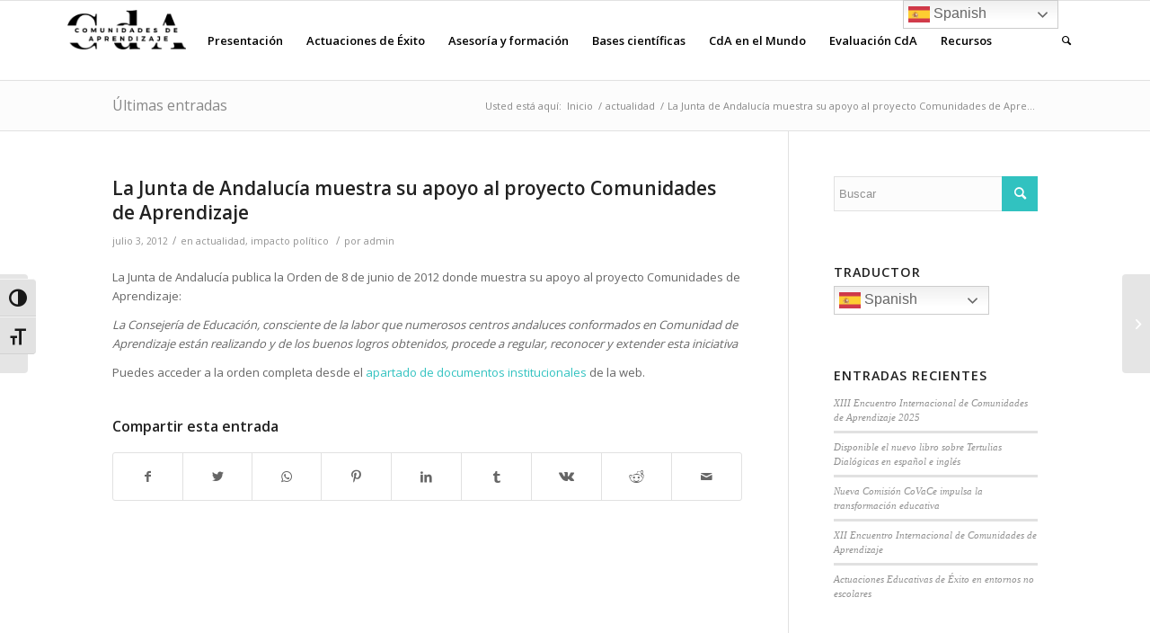

--- FILE ---
content_type: text/html; charset=UTF-8
request_url: https://comunidadesdeaprendizaje.net/la-junta-de-andalucia-muestra-su-apoyo-al-proyecto-comunidades-de-aprendizaje/
body_size: 15384
content:
<!DOCTYPE html>
<html lang="es" class="html_stretched responsive av-preloader-active av-preloader-enabled av-default-lightbox  html_header_top html_logo_left html_main_nav_header html_menu_right html_slim html_header_sticky html_header_shrinking html_mobile_menu_tablet html_header_searchicon html_content_align_center html_header_unstick_top_disabled html_header_stretch_disabled html_av-overlay-side html_av-overlay-side-classic html_av-submenu-noclone html_entry_id_1719 av-cookies-no-cookie-consent av-no-preview html_text_menu_active ">
<head>
<meta charset="UTF-8" />
<meta name="robots" content="index, follow" />


<!-- mobile setting -->
<meta name="viewport" content="width=device-width, initial-scale=1">

<!-- Scripts/CSS and wp_head hook -->
<title>La Junta de Andalucía muestra su apoyo al proyecto Comunidades de Aprendizaje &#8211; Comunidades de Aprendizaje</title>
<meta name='robots' content='max-image-preview:large' />
	<style>img:is([sizes="auto" i], [sizes^="auto," i]) { contain-intrinsic-size: 3000px 1500px }</style>
	<link rel='dns-prefetch' href='//www.googletagmanager.com' />
<link rel="alternate" type="application/rss+xml" title="Comunidades de Aprendizaje &raquo; Feed" href="https://comunidadesdeaprendizaje.net/feed/" />
<link rel="alternate" type="application/rss+xml" title="Comunidades de Aprendizaje &raquo; Feed de los comentarios" href="https://comunidadesdeaprendizaje.net/comments/feed/" />

<!-- google webfont font replacement -->

			<script type='text/javascript'>

				(function() {
					
					/*	check if webfonts are disabled by user setting via cookie - or user must opt in.	*/
					var html = document.getElementsByTagName('html')[0];
					var cookie_check = html.className.indexOf('av-cookies-needs-opt-in') >= 0 || html.className.indexOf('av-cookies-can-opt-out') >= 0;
					var allow_continue = true;
					var silent_accept_cookie = html.className.indexOf('av-cookies-user-silent-accept') >= 0;

					if( cookie_check && ! silent_accept_cookie )
					{
						if( ! document.cookie.match(/aviaCookieConsent/) || html.className.indexOf('av-cookies-session-refused') >= 0 )
						{
							allow_continue = false;
						}
						else
						{
							if( ! document.cookie.match(/aviaPrivacyRefuseCookiesHideBar/) )
							{
								allow_continue = false;
							}
							else if( ! document.cookie.match(/aviaPrivacyEssentialCookiesEnabled/) )
							{
								allow_continue = false;
							}
							else if( document.cookie.match(/aviaPrivacyGoogleWebfontsDisabled/) )
							{
								allow_continue = false;
							}
						}
					}
					
					if( allow_continue )
					{
						var f = document.createElement('link');
					
						f.type 	= 'text/css';
						f.rel 	= 'stylesheet';
						f.href 	= '//fonts.googleapis.com/css?family=Open+Sans:400,600';
						f.id 	= 'avia-google-webfont';

						document.getElementsByTagName('head')[0].appendChild(f);
					}
				})();
			
			</script>
			<link rel="preload" href="https://comunidadesdeaprendizaje.net/wp-content/plugins/fusion/includes/css/webfonts/MaterialIcons-Regular.woff2" as="font" type="font/woff2" crossorigin><link rel='stylesheet' id='wp-block-library-css' href='https://comunidadesdeaprendizaje.net/wp-includes/css/dist/block-library/style.min.css?ver=6.8.3' type='text/css' media='all' />
<style id='classic-theme-styles-inline-css' type='text/css'>
/*! This file is auto-generated */
.wp-block-button__link{color:#fff;background-color:#32373c;border-radius:9999px;box-shadow:none;text-decoration:none;padding:calc(.667em + 2px) calc(1.333em + 2px);font-size:1.125em}.wp-block-file__button{background:#32373c;color:#fff;text-decoration:none}
</style>
<style id='global-styles-inline-css' type='text/css'>
:root{--wp--preset--aspect-ratio--square: 1;--wp--preset--aspect-ratio--4-3: 4/3;--wp--preset--aspect-ratio--3-4: 3/4;--wp--preset--aspect-ratio--3-2: 3/2;--wp--preset--aspect-ratio--2-3: 2/3;--wp--preset--aspect-ratio--16-9: 16/9;--wp--preset--aspect-ratio--9-16: 9/16;--wp--preset--color--black: #000000;--wp--preset--color--cyan-bluish-gray: #abb8c3;--wp--preset--color--white: #ffffff;--wp--preset--color--pale-pink: #f78da7;--wp--preset--color--vivid-red: #cf2e2e;--wp--preset--color--luminous-vivid-orange: #ff6900;--wp--preset--color--luminous-vivid-amber: #fcb900;--wp--preset--color--light-green-cyan: #7bdcb5;--wp--preset--color--vivid-green-cyan: #00d084;--wp--preset--color--pale-cyan-blue: #8ed1fc;--wp--preset--color--vivid-cyan-blue: #0693e3;--wp--preset--color--vivid-purple: #9b51e0;--wp--preset--gradient--vivid-cyan-blue-to-vivid-purple: linear-gradient(135deg,rgba(6,147,227,1) 0%,rgb(155,81,224) 100%);--wp--preset--gradient--light-green-cyan-to-vivid-green-cyan: linear-gradient(135deg,rgb(122,220,180) 0%,rgb(0,208,130) 100%);--wp--preset--gradient--luminous-vivid-amber-to-luminous-vivid-orange: linear-gradient(135deg,rgba(252,185,0,1) 0%,rgba(255,105,0,1) 100%);--wp--preset--gradient--luminous-vivid-orange-to-vivid-red: linear-gradient(135deg,rgba(255,105,0,1) 0%,rgb(207,46,46) 100%);--wp--preset--gradient--very-light-gray-to-cyan-bluish-gray: linear-gradient(135deg,rgb(238,238,238) 0%,rgb(169,184,195) 100%);--wp--preset--gradient--cool-to-warm-spectrum: linear-gradient(135deg,rgb(74,234,220) 0%,rgb(151,120,209) 20%,rgb(207,42,186) 40%,rgb(238,44,130) 60%,rgb(251,105,98) 80%,rgb(254,248,76) 100%);--wp--preset--gradient--blush-light-purple: linear-gradient(135deg,rgb(255,206,236) 0%,rgb(152,150,240) 100%);--wp--preset--gradient--blush-bordeaux: linear-gradient(135deg,rgb(254,205,165) 0%,rgb(254,45,45) 50%,rgb(107,0,62) 100%);--wp--preset--gradient--luminous-dusk: linear-gradient(135deg,rgb(255,203,112) 0%,rgb(199,81,192) 50%,rgb(65,88,208) 100%);--wp--preset--gradient--pale-ocean: linear-gradient(135deg,rgb(255,245,203) 0%,rgb(182,227,212) 50%,rgb(51,167,181) 100%);--wp--preset--gradient--electric-grass: linear-gradient(135deg,rgb(202,248,128) 0%,rgb(113,206,126) 100%);--wp--preset--gradient--midnight: linear-gradient(135deg,rgb(2,3,129) 0%,rgb(40,116,252) 100%);--wp--preset--font-size--small: 13px;--wp--preset--font-size--medium: 20px;--wp--preset--font-size--large: 36px;--wp--preset--font-size--x-large: 42px;--wp--preset--spacing--20: 0.44rem;--wp--preset--spacing--30: 0.67rem;--wp--preset--spacing--40: 1rem;--wp--preset--spacing--50: 1.5rem;--wp--preset--spacing--60: 2.25rem;--wp--preset--spacing--70: 3.38rem;--wp--preset--spacing--80: 5.06rem;--wp--preset--shadow--natural: 6px 6px 9px rgba(0, 0, 0, 0.2);--wp--preset--shadow--deep: 12px 12px 50px rgba(0, 0, 0, 0.4);--wp--preset--shadow--sharp: 6px 6px 0px rgba(0, 0, 0, 0.2);--wp--preset--shadow--outlined: 6px 6px 0px -3px rgba(255, 255, 255, 1), 6px 6px rgba(0, 0, 0, 1);--wp--preset--shadow--crisp: 6px 6px 0px rgba(0, 0, 0, 1);}:where(.is-layout-flex){gap: 0.5em;}:where(.is-layout-grid){gap: 0.5em;}body .is-layout-flex{display: flex;}.is-layout-flex{flex-wrap: wrap;align-items: center;}.is-layout-flex > :is(*, div){margin: 0;}body .is-layout-grid{display: grid;}.is-layout-grid > :is(*, div){margin: 0;}:where(.wp-block-columns.is-layout-flex){gap: 2em;}:where(.wp-block-columns.is-layout-grid){gap: 2em;}:where(.wp-block-post-template.is-layout-flex){gap: 1.25em;}:where(.wp-block-post-template.is-layout-grid){gap: 1.25em;}.has-black-color{color: var(--wp--preset--color--black) !important;}.has-cyan-bluish-gray-color{color: var(--wp--preset--color--cyan-bluish-gray) !important;}.has-white-color{color: var(--wp--preset--color--white) !important;}.has-pale-pink-color{color: var(--wp--preset--color--pale-pink) !important;}.has-vivid-red-color{color: var(--wp--preset--color--vivid-red) !important;}.has-luminous-vivid-orange-color{color: var(--wp--preset--color--luminous-vivid-orange) !important;}.has-luminous-vivid-amber-color{color: var(--wp--preset--color--luminous-vivid-amber) !important;}.has-light-green-cyan-color{color: var(--wp--preset--color--light-green-cyan) !important;}.has-vivid-green-cyan-color{color: var(--wp--preset--color--vivid-green-cyan) !important;}.has-pale-cyan-blue-color{color: var(--wp--preset--color--pale-cyan-blue) !important;}.has-vivid-cyan-blue-color{color: var(--wp--preset--color--vivid-cyan-blue) !important;}.has-vivid-purple-color{color: var(--wp--preset--color--vivid-purple) !important;}.has-black-background-color{background-color: var(--wp--preset--color--black) !important;}.has-cyan-bluish-gray-background-color{background-color: var(--wp--preset--color--cyan-bluish-gray) !important;}.has-white-background-color{background-color: var(--wp--preset--color--white) !important;}.has-pale-pink-background-color{background-color: var(--wp--preset--color--pale-pink) !important;}.has-vivid-red-background-color{background-color: var(--wp--preset--color--vivid-red) !important;}.has-luminous-vivid-orange-background-color{background-color: var(--wp--preset--color--luminous-vivid-orange) !important;}.has-luminous-vivid-amber-background-color{background-color: var(--wp--preset--color--luminous-vivid-amber) !important;}.has-light-green-cyan-background-color{background-color: var(--wp--preset--color--light-green-cyan) !important;}.has-vivid-green-cyan-background-color{background-color: var(--wp--preset--color--vivid-green-cyan) !important;}.has-pale-cyan-blue-background-color{background-color: var(--wp--preset--color--pale-cyan-blue) !important;}.has-vivid-cyan-blue-background-color{background-color: var(--wp--preset--color--vivid-cyan-blue) !important;}.has-vivid-purple-background-color{background-color: var(--wp--preset--color--vivid-purple) !important;}.has-black-border-color{border-color: var(--wp--preset--color--black) !important;}.has-cyan-bluish-gray-border-color{border-color: var(--wp--preset--color--cyan-bluish-gray) !important;}.has-white-border-color{border-color: var(--wp--preset--color--white) !important;}.has-pale-pink-border-color{border-color: var(--wp--preset--color--pale-pink) !important;}.has-vivid-red-border-color{border-color: var(--wp--preset--color--vivid-red) !important;}.has-luminous-vivid-orange-border-color{border-color: var(--wp--preset--color--luminous-vivid-orange) !important;}.has-luminous-vivid-amber-border-color{border-color: var(--wp--preset--color--luminous-vivid-amber) !important;}.has-light-green-cyan-border-color{border-color: var(--wp--preset--color--light-green-cyan) !important;}.has-vivid-green-cyan-border-color{border-color: var(--wp--preset--color--vivid-green-cyan) !important;}.has-pale-cyan-blue-border-color{border-color: var(--wp--preset--color--pale-cyan-blue) !important;}.has-vivid-cyan-blue-border-color{border-color: var(--wp--preset--color--vivid-cyan-blue) !important;}.has-vivid-purple-border-color{border-color: var(--wp--preset--color--vivid-purple) !important;}.has-vivid-cyan-blue-to-vivid-purple-gradient-background{background: var(--wp--preset--gradient--vivid-cyan-blue-to-vivid-purple) !important;}.has-light-green-cyan-to-vivid-green-cyan-gradient-background{background: var(--wp--preset--gradient--light-green-cyan-to-vivid-green-cyan) !important;}.has-luminous-vivid-amber-to-luminous-vivid-orange-gradient-background{background: var(--wp--preset--gradient--luminous-vivid-amber-to-luminous-vivid-orange) !important;}.has-luminous-vivid-orange-to-vivid-red-gradient-background{background: var(--wp--preset--gradient--luminous-vivid-orange-to-vivid-red) !important;}.has-very-light-gray-to-cyan-bluish-gray-gradient-background{background: var(--wp--preset--gradient--very-light-gray-to-cyan-bluish-gray) !important;}.has-cool-to-warm-spectrum-gradient-background{background: var(--wp--preset--gradient--cool-to-warm-spectrum) !important;}.has-blush-light-purple-gradient-background{background: var(--wp--preset--gradient--blush-light-purple) !important;}.has-blush-bordeaux-gradient-background{background: var(--wp--preset--gradient--blush-bordeaux) !important;}.has-luminous-dusk-gradient-background{background: var(--wp--preset--gradient--luminous-dusk) !important;}.has-pale-ocean-gradient-background{background: var(--wp--preset--gradient--pale-ocean) !important;}.has-electric-grass-gradient-background{background: var(--wp--preset--gradient--electric-grass) !important;}.has-midnight-gradient-background{background: var(--wp--preset--gradient--midnight) !important;}.has-small-font-size{font-size: var(--wp--preset--font-size--small) !important;}.has-medium-font-size{font-size: var(--wp--preset--font-size--medium) !important;}.has-large-font-size{font-size: var(--wp--preset--font-size--large) !important;}.has-x-large-font-size{font-size: var(--wp--preset--font-size--x-large) !important;}
:where(.wp-block-post-template.is-layout-flex){gap: 1.25em;}:where(.wp-block-post-template.is-layout-grid){gap: 1.25em;}
:where(.wp-block-columns.is-layout-flex){gap: 2em;}:where(.wp-block-columns.is-layout-grid){gap: 2em;}
:root :where(.wp-block-pullquote){font-size: 1.5em;line-height: 1.6;}
</style>
<link rel='stylesheet' id='bootstrap-css' href='https://comunidadesdeaprendizaje.net/wp-content/plugins/fusion/includes/bootstrap/front/css/bootstrap.min.css?ver=3.3.5' type='text/css' media='all' />
<link rel='stylesheet' id='fsn_bootstrap-css' href='https://comunidadesdeaprendizaje.net/wp-content/plugins/fusion/includes/css/fusion-bootstrap.css?ver=1.3.0' type='text/css' media='all' />
<link rel='stylesheet' id='material-icons-css' href='https://comunidadesdeaprendizaje.net/wp-content/plugins/fusion/includes/css/material-icons.css?ver=1.5.4' type='text/css' media='all' />
<link rel='stylesheet' id='fsn_core-css' href='https://comunidadesdeaprendizaje.net/wp-content/plugins/fusion/includes/css/fusion-core.css?ver=1.3.6' type='text/css' media='all' />
<link rel='stylesheet' id='ui-font-css' href='https://comunidadesdeaprendizaje.net/wp-content/plugins/wp-accessibility/toolbar/fonts/css/a11y-toolbar.css?ver=2.2.5' type='text/css' media='all' />
<link rel='stylesheet' id='wpa-toolbar-css' href='https://comunidadesdeaprendizaje.net/wp-content/plugins/wp-accessibility/toolbar/css/a11y.css?ver=2.2.5' type='text/css' media='all' />
<link rel='stylesheet' id='ui-fontsize.css-css' href='https://comunidadesdeaprendizaje.net/wp-content/plugins/wp-accessibility/toolbar/css/a11y-fontsize.css?ver=2.2.5' type='text/css' media='all' />
<style id='ui-fontsize.css-inline-css' type='text/css'>
html { --wpa-font-size: clamp( 24px, 1.5rem, 36px ); --wpa-h1-size : clamp( 48px, 3rem, 72px ); --wpa-h2-size : clamp( 40px, 2.5rem, 60px ); --wpa-h3-size : clamp( 32px, 2rem, 48px ); --wpa-h4-size : clamp( 28px, 1.75rem, 42px ); --wpa-sub-list-size: 1.1em; --wpa-sub-sub-list-size: 1em; } 
</style>
<link rel='stylesheet' id='wpa-style-css' href='https://comunidadesdeaprendizaje.net/wp-content/plugins/wp-accessibility/css/wpa-style.css?ver=2.2.5' type='text/css' media='all' />
<style id='wpa-style-inline-css' type='text/css'>
:root { --admin-bar-top : 7px; }
</style>
<link rel='stylesheet' id='fusion-core-style-css' href='https://comunidadesdeaprendizaje.net/wp-content/plugins/fusion-core/css/style.min.css?ver=6.8.3' type='text/css' media='all' />
<link rel='stylesheet' id='avia-merged-styles-css' href='https://comunidadesdeaprendizaje.net/wp-content/uploads/dynamic_avia/avia-merged-styles-b0a37b24fe32034938433a6759285536---60c14156cb405.css' type='text/css' media='all' />

<!-- Fragmento de código de la etiqueta de Google (gtag.js) añadida por Site Kit -->
<!-- Fragmento de código de Google Analytics añadido por Site Kit -->
<script type="text/javascript" src="https://www.googletagmanager.com/gtag/js?id=GT-KTR8T7MW" id="google_gtagjs-js" async></script>
<script type="text/javascript" id="google_gtagjs-js-after">
/* <![CDATA[ */
window.dataLayer = window.dataLayer || [];function gtag(){dataLayer.push(arguments);}
gtag("set","linker",{"domains":["comunidadesdeaprendizaje.net"]});
gtag("js", new Date());
gtag("set", "developer_id.dZTNiMT", true);
gtag("config", "GT-KTR8T7MW");
 window._googlesitekit = window._googlesitekit || {}; window._googlesitekit.throttledEvents = []; window._googlesitekit.gtagEvent = (name, data) => { var key = JSON.stringify( { name, data } ); if ( !! window._googlesitekit.throttledEvents[ key ] ) { return; } window._googlesitekit.throttledEvents[ key ] = true; setTimeout( () => { delete window._googlesitekit.throttledEvents[ key ]; }, 5 ); gtag( "event", name, { ...data, event_source: "site-kit" } ); }; 
/* ]]> */
</script>
<link rel="https://api.w.org/" href="https://comunidadesdeaprendizaje.net/wp-json/" /><link rel="alternate" title="JSON" type="application/json" href="https://comunidadesdeaprendizaje.net/wp-json/wp/v2/posts/1719" /><link rel="EditURI" type="application/rsd+xml" title="RSD" href="https://comunidadesdeaprendizaje.net/xmlrpc.php?rsd" />
<meta name="generator" content="WordPress 6.8.3" />
<link rel="canonical" href="https://comunidadesdeaprendizaje.net/la-junta-de-andalucia-muestra-su-apoyo-al-proyecto-comunidades-de-aprendizaje/" />
<link rel='shortlink' href='https://comunidadesdeaprendizaje.net/?p=1719' />
<link rel="alternate" title="oEmbed (JSON)" type="application/json+oembed" href="https://comunidadesdeaprendizaje.net/wp-json/oembed/1.0/embed?url=https%3A%2F%2Fcomunidadesdeaprendizaje.net%2Fla-junta-de-andalucia-muestra-su-apoyo-al-proyecto-comunidades-de-aprendizaje%2F" />
<link rel="alternate" title="oEmbed (XML)" type="text/xml+oembed" href="https://comunidadesdeaprendizaje.net/wp-json/oembed/1.0/embed?url=https%3A%2F%2Fcomunidadesdeaprendizaje.net%2Fla-junta-de-andalucia-muestra-su-apoyo-al-proyecto-comunidades-de-aprendizaje%2F&#038;format=xml" />
<!-- start Simple Custom CSS and JS -->
<style type="text/css">
/* PORTAFOLIO YOUTUBE */

#portafolio img{
  height:160px !important;
  
}

#portafolio .grid-content{
  height:100px;
}
#portafolio .grid-entry{
 margin:5px !important;
  width:240px !important;
  height:300px !important;
}

#portafolio .grid-entry-excerpt{
  line-height: 13px !important;
}
#portafolio{
  margin-top:-50px !important;
}</style>
<!-- end Simple Custom CSS and JS -->
<!-- start Simple Custom CSS and JS -->
<style type="text/css">
#bases a{
  font-size:20px;
}
</style>
<!-- end Simple Custom CSS and JS -->
<!-- start Simple Custom CSS and JS -->
<style type="text/css">
/********************
	SUB-REDES
********************/

#subRed  a{
  padding: 5px !important;
}
#subRed  a div{
  margin-top:-15px !important;
}</style>
<!-- end Simple Custom CSS and JS -->
<!-- start Simple Custom CSS and JS -->
<style type="text/css">
/**************************
	Actuaciones de Éxito
***************************/

#actuacion{
  background-image: url('https://comunidadesdeaprendizaje.net/_test/wp-content/uploads/2020/03/exito-scaled.jpg');
  background-size:cover;
}

/**************************
	Grupos Interactivos
***************************/

#grupos{
  background-image: url('https://comunidadesdeaprendizaje.net/_test/wp-content/uploads/2020/03/g-scaled.jpg');
  background-size:cover;
}

#aprendizajeDialogico{
  padding:15px;
  border-left: 10px solid #7ee0de;
  background-color: #efefef3b;
  margin-bottom:-20px;
}

#transCentro{
  padding:15px;
  border-left: 10px solid #40c7c5;
  background-color: #efefef3b;
  margin-bottom:-25px;
}
#transAula{
  padding:15px;
  border-left: 10px solid #2d8a88;
  background-color: #efefef3b;
  margin-bottom:-25px;
  
}
#interacciones{
  
  padding:15px;
  border-left: 10px solid #035453;
  background-color: #efefef3b;
  margin-bottom:-25px;
  
}

/*Resultados*/

#resultados{
  padding:25px;
  padding-bottom:10px;
  padding-top:10px;
  margin-top:-0px;
  margin-bottom:0px;
  border-bottom: 8px solid #035453;
 }

 /*Tabla organización*/
 
#orgTable .avia-heading-row{
    display: table-cell;
   	background-color: #309493;
    color: white;
    font-weight: bold;
}

  

/**************************
	TERTULIAS
***************************/


</style>
<!-- end Simple Custom CSS and JS -->
<!-- start Simple Custom CSS and JS -->
<style type="text/css">
/*****************
	PRESENTACIÓN
******************/

#presentacion{
  background-image: url('https://comunidadesdeaprendizaje.net/_test/wp-content/uploads/2020/02/pres-scaled.jpg');
  background-size:cover;
}



/*****************
	DEFINICIÓN
******************/

#diccionario{
  background-image: url('https://comunidadesdeaprendizaje.net/_test/wp-content/uploads/2020/02/diccionario2.jpg');
  background-size:cover;
}


/*****************
	ANTECEDENTS
******************/
#antecedents{
  background-image: url('https://comunidadesdeaprendizaje.net/_test/wp-content/uploads/2020/02/ante2-scaled.jpg');
  background-size:cover;
}

/****************************
	APRENDIZAJE DIALÓGICO
*****************************/
#aprendizaje{
  background-image: url('https://comunidadesdeaprendizaje.net/_test/wp-content/uploads/2020/02/pres2-scaled.jpg');
  background-size:cover;
}

/******************************
	FASES DE TRANSFORMACIÓN
*******************************/
/* 1. Sensibilización */
#sensibilizacion{
  background-image: url('https://comunidadesdeaprendizaje.net/_test/wp-content/uploads/2020/02/sensibilizacionBanner2.jpg');
  background-size:cover;
}


/* 2. Toma de Decisión */
#decision{
  background-image: url('https://comunidadesdeaprendizaje.net/_test/wp-content/uploads/2020/02/decision2.jpg');
  background-size:cover;
}

/* 3. sueño */
#suenio{
  background-image: url('https://comunidadesdeaprendizaje.net/_test/wp-content/uploads/2020/04/sueñoport.jpg');
  background-size:cover;
}

#suenoTabla .tab_titles{
  font-size:18px;
  padding-top:10px;
  padding-bottom:10px;
}
 #suenoTabla .active_tab{
  background-color:#31c2c0;
  color: white;
}

#pestania .active_tab{
  color:white !important;
}
 #suenoTabla .main_color .template-archives .tabcontainer a, #top .main_color .tabcontainer .tab.active_tab {
  color: white !important;
}

/* 4. Selección prioridades */
#prioridad{
  background-image: url('https://comunidadesdeaprendizaje.net/_test/wp-content/uploads/2020/04/portada_prioridades.jpg');
  background-size:cover;
}

/* 4. Selección prioridades */
#planificacion{
  background-image: url('https://comunidadesdeaprendizaje.net/_test/wp-content/uploads/2020/02/planificacion-scaled.jpg');
  background-size:cover;
}
#tabPrioridad .first-table-item{
  color:#31c2c0;
  font-weight:bold;
  text-align:center;
  font-size:15px;
}
#tabPrioridad li{
  padding:15px;
  text-align:justify;
}

/******************************
	¿Qué es y qué no es?
*******************************/

#queImg img{
  height:250px;
  
}

/*****************
	VOLUNTARIS
******************/

#voluntaris{
  background-image: url('https://comunidadesdeaprendizaje.net/_test/wp-content/uploads/2020/03/voluntaris.jpg');
  background-size:cover;
}


/***************************
	CRITERIOS Y NORMATIVAS
****************************/

#criterios{
  background-image: url('https://comunidadesdeaprendizaje.net/_test/wp-content/uploads/2020/03/normativas.jpg');
  background-size:cover;
}



</style>
<!-- end Simple Custom CSS and JS -->
<!-- start Simple Custom CSS and JS -->
<style type="text/css">
/****************
	Presentación
******************/

#presentacion img {
  width: 400px;
  height: 300px;
}


/******************
 AUMENTAR DISMINUIR
*******************/

.buttonSize {
  transition-duration: 0.4s;
  background-color: #31c2c0;
  width:100%;
  height: 30px;
  text-align:center;
  border-radius:15px;
  font-size:14px;
  font-style:bold;
  color:white;
}

.buttonSize:hover {
  background-color: #4CAF50; /* Green */
  color: white;
}</style>
<!-- end Simple Custom CSS and JS -->
<!-- start Simple Custom CSS and JS -->
<style type="text/css">
/*PORTADA**/
#av_section_2 .container{
  margin-top:-90px;
}
/******************
 SLIDERS STYLES
******************/

/*Eliminar sombras/bordes (por defecto)*/

#layer_slider_4{
  border:none;
  box-shadow:none;
}
#layer_slider_3{
  border:none;
  box-shadow:none;
}
#after_full_slider_0{
  display:none;
}

.ls-gui-element{
  display:none !important;
} 
.ls-circle-timer{
  display:none !important;
}

#layer_slider_5{
  border:none;
  box-shadow:none;
}
#after_layer_slider_3{
  border:none;
}
#after_layer_slider_5{
  border:none;
}
#after_layer_slider_4{
  border:none;
}




#actEntradas{
  box-shadow:none;
  border:none;
}

#actEntradas div{
  box-shadow:none;
  border:none;
}
.logo2{
  	position: static;
    display: table;
   	padding-top:5px;
    border: none;
    width: 100%;
  	float:left;
  	height:45px;
}

.logo2 img{
  	padding-top:1px;
  	width: 100px;
  	height:30px;
}

.logo{
  width:150px;
}

.logo img{
  padding-top: 10px;
  padding-right: 18px;
  padding-bottom:5px;
}



#eventos{
  margin-top:-50px;
}

#demo{
  height: 500px;
}
#demo a, h3{
  color:white;
}

#demo h3{
  color:white;
}
#demo .container{
  padding-left: 50px;
    padding-right:50px;
}

.slide-image img {
  width:300px;
  height:200px;
}

.slide-entry{
  	box-shadow: 0 8px 6px -6px #dadada;
    border: 1px solid #ebebeb;
  	border-radius:6px;
}

.slide-entry .slide-content{
  padding:10px;
}


</style>
<!-- end Simple Custom CSS and JS -->
<!-- start Simple Custom CSS and JS -->
<link href="https://fonts.googleapis.com/css?family=Kaushan+Script&display=swap" rel="stylesheet"><!-- end Simple Custom CSS and JS -->
<meta name="generator" content="Site Kit by Google 1.163.0" /><!-- Analytics by WP Statistics - https://wp-statistics.com -->
<link rel="profile" href="http://gmpg.org/xfn/11" />
<link rel="alternate" type="application/rss+xml" title="Comunidades de Aprendizaje RSS2 Feed" href="https://comunidadesdeaprendizaje.net/feed/" />
<link rel="pingback" href="https://comunidadesdeaprendizaje.net/xmlrpc.php" />
<!--[if lt IE 9]><script src="https://comunidadesdeaprendizaje.net/wp-content/themes/enfold/js/html5shiv.js"></script><![endif]-->


<!-- To speed up the rendering and to display the site as fast as possible to the user we include some styles and scripts for above the fold content inline -->
<script type="text/javascript">'use strict';var avia_is_mobile=!1;if(/Android|webOS|iPhone|iPad|iPod|BlackBerry|IEMobile|Opera Mini/i.test(navigator.userAgent)&&'ontouchstart' in document.documentElement){avia_is_mobile=!0;document.documentElement.className+=' avia_mobile '}
else{document.documentElement.className+=' avia_desktop '};document.documentElement.className+=' js_active ';(function(){var e=['-webkit-','-moz-','-ms-',''],n='';for(var t in e){if(e[t]+'transform' in document.documentElement.style){document.documentElement.className+=' avia_transform ';n=e[t]+'transform'};if(e[t]+'perspective' in document.documentElement.style)document.documentElement.className+=' avia_transform3d '};if(typeof document.getElementsByClassName=='function'&&typeof document.documentElement.getBoundingClientRect=='function'&&avia_is_mobile==!1){if(n&&window.innerHeight>0){setTimeout(function(){var e=0,o={},a=0,t=document.getElementsByClassName('av-parallax'),i=window.pageYOffset||document.documentElement.scrollTop;for(e=0;e<t.length;e++){t[e].style.top='0px';o=t[e].getBoundingClientRect();a=Math.ceil((window.innerHeight+i-o.top)*0.3);t[e].style[n]='translate(0px, '+a+'px)';t[e].style.top='auto';t[e].className+=' enabled-parallax '}},50)}}})();</script><link rel="icon" href="https://comunidadesdeaprendizaje.net/wp-content/uploads/2014/08/cropped-YRbTJtZ2_400x4001-32x32.png" sizes="32x32" />
<link rel="icon" href="https://comunidadesdeaprendizaje.net/wp-content/uploads/2014/08/cropped-YRbTJtZ2_400x4001-192x192.png" sizes="192x192" />
<link rel="apple-touch-icon" href="https://comunidadesdeaprendizaje.net/wp-content/uploads/2014/08/cropped-YRbTJtZ2_400x4001-180x180.png" />
<meta name="msapplication-TileImage" content="https://comunidadesdeaprendizaje.net/wp-content/uploads/2014/08/cropped-YRbTJtZ2_400x4001-270x270.png" />
<style type='text/css'>
@font-face {font-family: 'entypo-fontello'; font-weight: normal; font-style: normal; font-display: auto;
src: url('https://comunidadesdeaprendizaje.net/wp-content/themes/enfold/config-templatebuilder/avia-template-builder/assets/fonts/entypo-fontello.woff2') format('woff2'),
url('https://comunidadesdeaprendizaje.net/wp-content/themes/enfold/config-templatebuilder/avia-template-builder/assets/fonts/entypo-fontello.woff') format('woff'),
url('https://comunidadesdeaprendizaje.net/wp-content/themes/enfold/config-templatebuilder/avia-template-builder/assets/fonts/entypo-fontello.ttf') format('truetype'), 
url('https://comunidadesdeaprendizaje.net/wp-content/themes/enfold/config-templatebuilder/avia-template-builder/assets/fonts/entypo-fontello.svg#entypo-fontello') format('svg'),
url('https://comunidadesdeaprendizaje.net/wp-content/themes/enfold/config-templatebuilder/avia-template-builder/assets/fonts/entypo-fontello.eot'),
url('https://comunidadesdeaprendizaje.net/wp-content/themes/enfold/config-templatebuilder/avia-template-builder/assets/fonts/entypo-fontello.eot?#iefix') format('embedded-opentype');
} #top .avia-font-entypo-fontello, body .avia-font-entypo-fontello, html body [data-av_iconfont='entypo-fontello']:before{ font-family: 'entypo-fontello'; }
</style>

<!--
Debugging Info for Theme support: 

Theme: Enfold
Version: 4.8.3
Installed: enfold
AviaFramework Version: 5.0
AviaBuilder Version: 4.8
aviaElementManager Version: 1.0.1
ML:512-PU:105-PLA:11
WP:6.8.3
Compress: CSS:all theme files - JS:all theme files
Updates: disabled
PLAu:11
-->
</head>




<body id="top" class="wp-singular post-template-default single single-post postid-1719 single-format-standard wp-theme-enfold  rtl_columns stretched open_sans" itemscope="itemscope" itemtype="https://schema.org/WebPage" >

	<div class='av-siteloader-wrap av-transition-enabled av-transition-with-logo'><div class='av-siteloader-inner'><div class='av-siteloader-cell'><img class='av-preloading-logo' src='https://comunidadesdeaprendizaje.net/wp-content/uploads/2020/02/Logo02-1-300x101.png' alt='Cargando' title='Cargando' /><div class='av-siteloader'><div class='av-siteloader-extra'></div></div></div></div></div>
	<div id='wrap_all'>

	
<header id='header' class='all_colors header_color light_bg_color  av_header_top av_logo_left av_main_nav_header av_menu_right av_slim av_header_sticky av_header_shrinking av_header_stretch_disabled av_mobile_menu_tablet av_header_searchicon av_header_unstick_top_disabled av_bottom_nav_disabled  av_alternate_logo_active av_header_border_disabled'  role="banner" itemscope="itemscope" itemtype="https://schema.org/WPHeader" >

		<div  id='header_main' class='container_wrap container_wrap_logo'>
	
        <div class='container av-logo-container'><div class='inner-container'><span class='logo'><a href='https://comunidadesdeaprendizaje.net/'><img src="https://comunidadesdeaprendizaje.net/wp-content/uploads/2020/02/Logo02-1-300x101.png" height="100" width="300" alt='Comunidades de Aprendizaje' title='' /></a></span><nav class='main_menu' data-selectname='Selecciona una página'  role="navigation" itemscope="itemscope" itemtype="https://schema.org/SiteNavigationElement" ><div class="avia-menu av-main-nav-wrap"><ul id="avia-menu" class="menu av-main-nav"><li id="menu-item-4963" class="menu-item menu-item-type-post_type menu-item-object-page menu-item-has-children menu-item-top-level menu-item-top-level-1"><a href="https://comunidadesdeaprendizaje.net/presentacion/" itemprop="url"><span class="avia-bullet"></span><span class="avia-menu-text">Presentación</span><span class="avia-menu-fx"><span class="avia-arrow-wrap"><span class="avia-arrow"></span></span></span></a>


<ul class="sub-menu">
	<li id="menu-item-4964" class="menu-item menu-item-type-post_type menu-item-object-page"><a href="https://comunidadesdeaprendizaje.net/presentacion/definicion/" itemprop="url"><span class="avia-bullet"></span><span class="avia-menu-text">Definición</span></a></li>
	<li id="menu-item-4965" class="menu-item menu-item-type-post_type menu-item-object-page"><a href="https://comunidadesdeaprendizaje.net/presentacion/aprendizaje-dialogico/" itemprop="url"><span class="avia-bullet"></span><span class="avia-menu-text">Aprendizaje dialógico</span></a></li>
	<li id="menu-item-4966" class="menu-item menu-item-type-post_type menu-item-object-page"><a href="https://comunidadesdeaprendizaje.net/presentacion/antecedentes-y-asesoramiento-universitario/" itemprop="url"><span class="avia-bullet"></span><span class="avia-menu-text">Antecedentes</span></a></li>
	<li id="menu-item-4967" class="menu-item menu-item-type-post_type menu-item-object-page menu-item-has-children"><a href="https://comunidadesdeaprendizaje.net/presentacion/fases-de-transformacion/" itemprop="url"><span class="avia-bullet"></span><span class="avia-menu-text">Fases de transformación</span></a>
	<ul class="sub-menu">
		<li id="menu-item-4968" class="menu-item menu-item-type-post_type menu-item-object-page"><a href="https://comunidadesdeaprendizaje.net/presentacion/fases-de-transformacion/sensibilizacion/" itemprop="url"><span class="avia-bullet"></span><span class="avia-menu-text">1. Sensibilización</span></a></li>
		<li id="menu-item-4969" class="menu-item menu-item-type-post_type menu-item-object-page"><a href="https://comunidadesdeaprendizaje.net/presentacion/fases-de-transformacion/toma-de-decision/" itemprop="url"><span class="avia-bullet"></span><span class="avia-menu-text">2. Toma de decisión</span></a></li>
		<li id="menu-item-4970" class="menu-item menu-item-type-post_type menu-item-object-page"><a href="https://comunidadesdeaprendizaje.net/presentacion/fases-de-transformacion/3-el-sueno/" itemprop="url"><span class="avia-bullet"></span><span class="avia-menu-text">3. El sueño</span></a></li>
		<li id="menu-item-4971" class="menu-item menu-item-type-post_type menu-item-object-page"><a href="https://comunidadesdeaprendizaje.net/presentacion/fases-de-transformacion/4-seleccion-prioridades/" itemprop="url"><span class="avia-bullet"></span><span class="avia-menu-text">4. Selección prioridades</span></a></li>
		<li id="menu-item-4972" class="menu-item menu-item-type-post_type menu-item-object-page"><a href="https://comunidadesdeaprendizaje.net/presentacion/fases-de-transformacion/5-planificacion/" itemprop="url"><span class="avia-bullet"></span><span class="avia-menu-text">5. Planificación</span></a></li>
	</ul>
</li>
	<li id="menu-item-4973" class="menu-item menu-item-type-post_type menu-item-object-page"><a href="https://comunidadesdeaprendizaje.net/presentacion/%c2%bfque-es-y-que-no-es/" itemprop="url"><span class="avia-bullet"></span><span class="avia-menu-text">¿Qué es y qué no es?</span></a></li>
	<li id="menu-item-5013" class="menu-item menu-item-type-post_type menu-item-object-page"><a href="https://comunidadesdeaprendizaje.net/presentacion/voluntariado/" itemprop="url"><span class="avia-bullet"></span><span class="avia-menu-text">Voluntariado</span></a></li>
	<li id="menu-item-5014" class="menu-item menu-item-type-post_type menu-item-object-page"><a href="https://comunidadesdeaprendizaje.net/presentacion/criterios-y-normativas/" itemprop="url"><span class="avia-bullet"></span><span class="avia-menu-text">Criterios y normativas</span></a></li>
</ul>
</li>
<li id="menu-item-4974" class="menu-item menu-item-type-post_type menu-item-object-page menu-item-has-children menu-item-top-level menu-item-top-level-2"><a href="https://comunidadesdeaprendizaje.net/actuaciones-de-exito/" itemprop="url"><span class="avia-bullet"></span><span class="avia-menu-text">Actuaciones de Éxito</span><span class="avia-menu-fx"><span class="avia-arrow-wrap"><span class="avia-arrow"></span></span></span></a>


<ul class="sub-menu">
	<li id="menu-item-4975" class="menu-item menu-item-type-post_type menu-item-object-page"><a href="https://comunidadesdeaprendizaje.net/actuaciones-de-exito/grupos-interactivos/" itemprop="url"><span class="avia-bullet"></span><span class="avia-menu-text">Grupos interactivos</span></a></li>
	<li id="menu-item-4976" class="menu-item menu-item-type-post_type menu-item-object-page menu-item-has-children"><a href="https://comunidadesdeaprendizaje.net/actuaciones-de-exito/tertulias-literarias-dialogicas/" itemprop="url"><span class="avia-bullet"></span><span class="avia-menu-text">Tertulias Dialógicas</span></a>
	<ul class="sub-menu">
		<li id="menu-item-4977" class="menu-item menu-item-type-post_type menu-item-object-page"><a href="https://comunidadesdeaprendizaje.net/actuaciones-de-exito/tertulias-literarias-dialogicas/tertulias-literarias-dialogicas-tld/" itemprop="url"><span class="avia-bullet"></span><span class="avia-menu-text">Tertulias Literarias Dialógicas (TLD)</span></a></li>
		<li id="menu-item-4978" class="menu-item menu-item-type-post_type menu-item-object-page"><a href="https://comunidadesdeaprendizaje.net/actuaciones-de-exito/tertulias-literarias-dialogicas/tertulias-musicales-dialogicas-tmd/" itemprop="url"><span class="avia-bullet"></span><span class="avia-menu-text">Tertulias Musicales Dialógicas (TMD)</span></a></li>
		<li id="menu-item-4979" class="menu-item menu-item-type-post_type menu-item-object-page"><a href="https://comunidadesdeaprendizaje.net/actuaciones-de-exito/tertulias-literarias-dialogicas/tertulias-artisticas-dialogicas-tad/" itemprop="url"><span class="avia-bullet"></span><span class="avia-menu-text">Tertulias Artísticas Dialógicas (TAD)</span></a></li>
		<li id="menu-item-4980" class="menu-item menu-item-type-post_type menu-item-object-page"><a href="https://comunidadesdeaprendizaje.net/actuaciones-de-exito/tertulias-literarias-dialogicas/tertulias-matematicas-dialogicas/" itemprop="url"><span class="avia-bullet"></span><span class="avia-menu-text">Tertulias Matemáticas Dialógicas (TMaD)</span></a></li>
		<li id="menu-item-4981" class="menu-item menu-item-type-post_type menu-item-object-page"><a href="https://comunidadesdeaprendizaje.net/actuaciones-de-exito/tertulias-literarias-dialogicas/tertulias-de-ciencias-dialogicas-tcd/" itemprop="url"><span class="avia-bullet"></span><span class="avia-menu-text">Tertulias de Ciencias Dialógicas (TCD)</span></a></li>
		<li id="menu-item-4982" class="menu-item menu-item-type-post_type menu-item-object-page"><a href="https://comunidadesdeaprendizaje.net/actuaciones-de-exito/tertulias-literarias-dialogicas/tertulias-pedagogicas-dialogicas-tpd/" itemprop="url"><span class="avia-bullet"></span><span class="avia-menu-text">Tertulias Pedagógicas Dialógicas (TPD)</span></a></li>
		<li id="menu-item-7062" class="menu-item menu-item-type-post_type menu-item-object-page"><a href="https://comunidadesdeaprendizaje.net/actuaciones-de-exito/tertulias-literarias-dialogicas/tertulias-dialogicas-de-peliculas-tdp/" itemprop="url"><span class="avia-bullet"></span><span class="avia-menu-text">Tertulias Dialógicas de Películas (TDP)</span></a></li>
		<li id="menu-item-7063" class="menu-item menu-item-type-post_type menu-item-object-page"><a href="https://comunidadesdeaprendizaje.net/actuaciones-de-exito/tertulias-literarias-dialogicas/tertulias-intelectuales-dialogicas-tid/" itemprop="url"><span class="avia-bullet"></span><span class="avia-menu-text">Tertulias Intelectuales Dialógicas (TID)</span></a></li>
		<li id="menu-item-7064" class="menu-item menu-item-type-post_type menu-item-object-page"><a href="https://comunidadesdeaprendizaje.net/actuaciones-de-exito/tertulias-literarias-dialogicas/tertulias-feministas-dialogicas-tfd/" itemprop="url"><span class="avia-bullet"></span><span class="avia-menu-text">Tertulias Feministas Dialógicas (TFD)</span></a></li>
		<li id="menu-item-7065" class="menu-item menu-item-type-post_type menu-item-object-page"><a href="https://comunidadesdeaprendizaje.net/actuaciones-de-exito/tertulias-literarias-dialogicas/tertulias-teologicas-dialogicas-ttd/" itemprop="url"><span class="avia-bullet"></span><span class="avia-menu-text">Tertulias Teológicas Dialógicas (TTD)</span></a></li>
	</ul>
</li>
	<li id="menu-item-4983" class="menu-item menu-item-type-post_type menu-item-object-page"><a href="https://comunidadesdeaprendizaje.net/actuaciones-de-exito/formacion-y-participacion-familiares/" itemprop="url"><span class="avia-bullet"></span><span class="avia-menu-text">Formación de familiares</span></a></li>
	<li id="menu-item-4984" class="menu-item menu-item-type-post_type menu-item-object-page"><a href="https://comunidadesdeaprendizaje.net/actuaciones-de-exito/participacion-educativa-de-la-comunidad/" itemprop="url"><span class="avia-bullet"></span><span class="avia-menu-text">Participación educativa de la comunidad</span></a></li>
	<li id="menu-item-4986" class="menu-item menu-item-type-post_type menu-item-object-page"><a href="https://comunidadesdeaprendizaje.net/actuaciones-de-exito/formacion-dialogica-del-profesorado/" itemprop="url"><span class="avia-bullet"></span><span class="avia-menu-text">Formación dialógica del profesorado</span></a></li>
	<li id="menu-item-4985" class="menu-item menu-item-type-post_type menu-item-object-page"><a href="https://comunidadesdeaprendizaje.net/actuaciones-de-exito/modelo-dialogico-de-conflictos/" itemprop="url"><span class="avia-bullet"></span><span class="avia-menu-text">Modelo dialógico de prevención y resolución de conflictos</span></a></li>
</ul>
</li>
<li id="menu-item-4987" class="menu-item menu-item-type-post_type menu-item-object-page menu-item-has-children menu-item-top-level menu-item-top-level-3"><a href="https://comunidadesdeaprendizaje.net/asesoria-y-formacion/" itemprop="url"><span class="avia-bullet"></span><span class="avia-menu-text">Asesoría y formación</span><span class="avia-menu-fx"><span class="avia-arrow-wrap"><span class="avia-arrow"></span></span></span></a>


<ul class="sub-menu">
	<li id="menu-item-4988" class="menu-item menu-item-type-post_type menu-item-object-page"><a href="https://comunidadesdeaprendizaje.net/asesoria-y-formacion/red-de-formadores/" itemprop="url"><span class="avia-bullet"></span><span class="avia-menu-text">Red de asesores</span></a></li>
	<li id="menu-item-4989" class="menu-item menu-item-type-post_type menu-item-object-page"><a href="https://comunidadesdeaprendizaje.net/asesoria-y-formacion/formacion-formadoresas/" itemprop="url"><span class="avia-bullet"></span><span class="avia-menu-text">Formación formador@s</span></a></li>
	<li id="menu-item-4991" class="menu-item menu-item-type-post_type menu-item-object-page"><a href="https://comunidadesdeaprendizaje.net/asesoria-y-formacion/formaciones-o-jornadas/" itemprop="url"><span class="avia-bullet"></span><span class="avia-menu-text">Formaciones o Jornadas</span></a></li>
	<li id="menu-item-8495" class="menu-item menu-item-type-post_type menu-item-object-page"><a href="https://comunidadesdeaprendizaje.net/asesoria-y-formacion/coordinadora-de-asociaciones/" itemprop="url"><span class="avia-bullet"></span><span class="avia-menu-text">Subred Coordinadora de Asociaciones</span></a></li>
	<li id="menu-item-8494" class="menu-item menu-item-type-post_type menu-item-object-page"><a href="https://comunidadesdeaprendizaje.net/asesoria-y-formacion/subred-coordinadora-de-seminarios/" itemprop="url"><span class="avia-bullet"></span><span class="avia-menu-text">Subred Coordinadora de Seminarios</span></a></li>
	<li id="menu-item-8496" class="menu-item menu-item-type-post_type menu-item-object-page"><a href="https://comunidadesdeaprendizaje.net/asesoria-y-formacion/subred-ius-saleacom/" itemprop="url"><span class="avia-bullet"></span><span class="avia-menu-text">Subred Universitaria IUS-SALEACOM</span></a></li>
	<li id="menu-item-8580" class="menu-item menu-item-type-post_type menu-item-object-page"><a href="https://comunidadesdeaprendizaje.net/asesoria-y-formacion/sub-redes-universitarias-de-cda/" itemprop="url"><span class="avia-bullet"></span><span class="avia-menu-text">Subredes Autonómicas Universitarias de CdA</span></a></li>
	<li id="menu-item-8242" class="menu-item menu-item-type-post_type menu-item-object-page"><a href="https://comunidadesdeaprendizaje.net/asesoria-y-formacion/que-es-la-comision-covace/" itemprop="url"><span class="avia-bullet"></span><span class="avia-menu-text">¿Qué es la Comisión CoVaCe?</span></a></li>
</ul>
</li>
<li id="menu-item-4993" class="menu-item menu-item-type-post_type menu-item-object-page menu-item-has-children menu-item-top-level menu-item-top-level-4"><a href="https://comunidadesdeaprendizaje.net/investigacion/" itemprop="url"><span class="avia-bullet"></span><span class="avia-menu-text">Bases científicas</span><span class="avia-menu-fx"><span class="avia-arrow-wrap"><span class="avia-arrow"></span></span></span></a>


<ul class="sub-menu">
	<li id="menu-item-4994" class="menu-item menu-item-type-post_type menu-item-object-page"><a href="https://comunidadesdeaprendizaje.net/investigacion/bases-cientificas/" itemprop="url"><span class="avia-bullet"></span><span class="avia-menu-text">Bases científicas</span></a></li>
	<li id="menu-item-4995" class="menu-item menu-item-type-post_type menu-item-object-page"><a href="https://comunidadesdeaprendizaje.net/investigacion/includ-ed/" itemprop="url"><span class="avia-bullet"></span><span class="avia-menu-text">Programa Marco</span></a></li>
	<li id="menu-item-4996" class="menu-item menu-item-type-post_type menu-item-object-page menu-item-has-children"><a href="https://comunidadesdeaprendizaje.net/investigacion/publicaciones/" itemprop="url"><span class="avia-bullet"></span><span class="avia-menu-text">Publicaciones</span></a>
	<ul class="sub-menu">
		<li id="menu-item-4997" class="menu-item menu-item-type-post_type menu-item-object-page"><a href="https://comunidadesdeaprendizaje.net/investigacion/publicaciones/articuloseng/" itemprop="url"><span class="avia-bullet"></span><span class="avia-menu-text">Artículos en inglés</span></a></li>
		<li id="menu-item-4998" class="menu-item menu-item-type-post_type menu-item-object-page"><a href="https://comunidadesdeaprendizaje.net/investigacion/publicaciones/articulos-jcr-castellano/" itemprop="url"><span class="avia-bullet"></span><span class="avia-menu-text">Artículos en castellano</span></a></li>
		<li id="menu-item-4999" class="menu-item menu-item-type-post_type menu-item-object-page"><a href="https://comunidadesdeaprendizaje.net/investigacion/publicaciones/otras-publicaciones/" itemprop="url"><span class="avia-bullet"></span><span class="avia-menu-text">Otras publicaciones</span></a></li>
	</ul>
</li>
	<li id="menu-item-5000" class="menu-item menu-item-type-post_type menu-item-object-page"><a href="https://comunidadesdeaprendizaje.net/investigacion/tesis-doctorales/" itemprop="url"><span class="avia-bullet"></span><span class="avia-menu-text">Tesis doctorales</span></a></li>
	<li id="menu-item-5015" class="menu-item menu-item-type-post_type menu-item-object-page"><a href="https://comunidadesdeaprendizaje.net/investigacion/nuevas-masculinidades-alternativas/" itemprop="url"><span class="avia-bullet"></span><span class="avia-menu-text">Nuevas Masculinidades Alternativas</span></a></li>
</ul>
</li>
<li id="menu-item-5001" class="menu-item menu-item-type-post_type menu-item-object-page menu-item-has-children menu-item-top-level menu-item-top-level-5"><a href="https://comunidadesdeaprendizaje.net/centros-en-funcionamiento/" itemprop="url"><span class="avia-bullet"></span><span class="avia-menu-text">CdA en el Mundo</span><span class="avia-menu-fx"><span class="avia-arrow-wrap"><span class="avia-arrow"></span></span></span></a>


<ul class="sub-menu">
	<li id="menu-item-7095" class="menu-item menu-item-type-post_type menu-item-object-page"><a href="https://comunidadesdeaprendizaje.net/centros-en-funcionamiento/cda-en-europa/" itemprop="url"><span class="avia-bullet"></span><span class="avia-menu-text">Cda en Europa</span></a></li>
	<li id="menu-item-7099" class="menu-item menu-item-type-post_type menu-item-object-page"><a href="https://comunidadesdeaprendizaje.net/centros-en-funcionamiento/latinoamerica/" itemprop="url"><span class="avia-bullet"></span><span class="avia-menu-text">Latinoamérica</span></a></li>
	<li id="menu-item-5002" class="menu-item menu-item-type-post_type menu-item-object-page"><a href="https://comunidadesdeaprendizaje.net/centros-en-funcionamiento/llista_cda/" itemprop="url"><span class="avia-bullet"></span><span class="avia-menu-text">CdA en el funcionamiento</span></a></li>
	<li id="menu-item-5003" class="menu-item menu-item-type-post_type menu-item-object-page menu-item-has-children"><a href="https://comunidadesdeaprendizaje.net/centros-en-funcionamiento/experiencias-en-ca/" itemprop="url"><span class="avia-bullet"></span><span class="avia-menu-text">Experiencias en CdA</span></a>
	<ul class="sub-menu">
		<li id="menu-item-7571" class="menu-item menu-item-type-post_type menu-item-object-page"><a href="https://comunidadesdeaprendizaje.net/centros-en-funcionamiento/experiencias-en-ca/modelo-dialogico-de-prevencion-y-resolucion-de-conflictos-en-cda/" itemprop="url"><span class="avia-bullet"></span><span class="avia-menu-text">Modelo dialógico de prevención y resolución de conflictos en CdA</span></a></li>
		<li id="menu-item-5004" class="menu-item menu-item-type-post_type menu-item-object-page"><a href="https://comunidadesdeaprendizaje.net/centros-en-funcionamiento/experiencias-en-ca/educacion-fisica-en-ca/" itemprop="url"><span class="avia-bullet"></span><span class="avia-menu-text">Educación Física en CdA</span></a></li>
		<li id="menu-item-5005" class="menu-item menu-item-type-post_type menu-item-object-page"><a href="https://comunidadesdeaprendizaje.net/centros-en-funcionamiento/experiencias-en-ca/ca-en-brasil/" itemprop="url"><span class="avia-bullet"></span><span class="avia-menu-text">CdA en Brasil</span></a></li>
		<li id="menu-item-5006" class="menu-item menu-item-type-post_type menu-item-object-page"><a href="https://comunidadesdeaprendizaje.net/centros-en-funcionamiento/experiencias-en-ca/contrato-de-aprendizaje/" itemprop="url"><span class="avia-bullet"></span><span class="avia-menu-text">Contrato de Aprendizaje</span></a></li>
		<li id="menu-item-5007" class="menu-item menu-item-type-post_type menu-item-object-page"><a href="https://comunidadesdeaprendizaje.net/centros-en-funcionamiento/experiencias-en-ca/tertulias-literarias-dialogicas-online/" itemprop="url"><span class="avia-bullet"></span><span class="avia-menu-text">Tertulias literarias online</span></a></li>
	</ul>
</li>
	<li id="menu-item-5008" class="menu-item menu-item-type-post_type menu-item-object-page"><a href="https://comunidadesdeaprendizaje.net/centros-en-funcionamiento/caracteristicas/" itemprop="url"><span class="avia-bullet"></span><span class="avia-menu-text">Recuento</span></a></li>
</ul>
</li>
<li id="menu-item-5016" class="menu-item menu-item-type-post_type menu-item-object-page menu-item-top-level menu-item-top-level-6"><a href="https://comunidadesdeaprendizaje.net/evaluacion-cda/" itemprop="url"><span class="avia-bullet"></span><span class="avia-menu-text">Evaluación CdA</span><span class="avia-menu-fx"><span class="avia-arrow-wrap"><span class="avia-arrow"></span></span></span></a></li>
<li id="menu-item-5017" class="menu-item menu-item-type-post_type menu-item-object-page menu-item-has-children menu-item-top-level menu-item-top-level-7"><a href="https://comunidadesdeaprendizaje.net/recursos-en-la-red/" itemprop="url"><span class="avia-bullet"></span><span class="avia-menu-text">Recursos</span><span class="avia-menu-fx"><span class="avia-arrow-wrap"><span class="avia-arrow"></span></span></span></a>


<ul class="sub-menu">
	<li id="menu-item-5010" class="menu-item menu-item-type-post_type menu-item-object-page"><a href="https://comunidadesdeaprendizaje.net/recursos-en-la-red/materiales/" itemprop="url"><span class="avia-bullet"></span><span class="avia-menu-text">Materiales</span></a></li>
	<li id="menu-item-5011" class="menu-item menu-item-type-post_type menu-item-object-page"><a href="https://comunidadesdeaprendizaje.net/recursos-en-la-red/enlaces-interesantes/" itemprop="url"><span class="avia-bullet"></span><span class="avia-menu-text">Documentos institucionales</span></a></li>
</ul>
</li>
<li id="menu-item-5019" class="menu-item menu-item-type-custom menu-item-object-custom menu-item-top-level menu-item-top-level-8"><a href="http://utopiadream.info/foro/index.php" itemprop="url"><span class="avia-bullet"></span><span class="avia-menu-text"><i class="fa fa-comments" aria-hidden="true"> </i></span><span class="avia-menu-fx"><span class="avia-arrow-wrap"><span class="avia-arrow"></span></span></span></a></li>
<li id="menu-item-7103" class="menu-item menu-item-type-post_type menu-item-object-page menu-item-top-level menu-item-top-level-9"><a href="https://comunidadesdeaprendizaje.net/youtube-de-cda/" itemprop="url"><span class="avia-bullet"></span><span class="avia-menu-text"><i class="fab fa-youtube"></i></span><span class="avia-menu-fx"><span class="avia-arrow-wrap"><span class="avia-arrow"></span></span></span></a></li>
<li id="menu-item-search" class="noMobile menu-item menu-item-search-dropdown menu-item-avia-special"><a aria-label="Buscar" href="?s=" rel="nofollow" data-avia-search-tooltip="

&lt;form role=&quot;search&quot; action=&quot;https://comunidadesdeaprendizaje.net/&quot; id=&quot;searchform&quot; method=&quot;get&quot; class=&quot;&quot;&gt;
	&lt;div&gt;
		&lt;input type=&quot;text&quot; id=&quot;s&quot; name=&quot;s&quot; value=&quot;&quot; placeholder=&#039;Buscar&#039; /&gt;
		&lt;input type=&quot;submit&quot; value=&quot;&quot; id=&quot;searchsubmit&quot; class=&quot;button avia-font-entypo-fontello&quot; /&gt;
			&lt;/div&gt;
&lt;/form&gt;
" aria-hidden='false' data-av_icon='' data-av_iconfont='entypo-fontello'><span class="avia_hidden_link_text">Buscar</span></a></li><li class="av-burger-menu-main menu-item-avia-special av-small-burger-icon">
	        			<a href="#" aria-label="Menú" aria-hidden="false">
							<span class="av-hamburger av-hamburger--spin av-js-hamburger">
								<span class="av-hamburger-box">
						          <span class="av-hamburger-inner"></span>
						          <strong>Menú</strong>
								</span>
							</span>
							<span class="avia_hidden_link_text">Menú</span>
						</a>
	        		   </li></ul></div></nav></div> </div> 
		<!-- end container_wrap-->
		</div>
		<div class='header_bg'></div>

<!-- end header -->
</header>
		
	<div id='main' class='all_colors' data-scroll-offset='88'>

	<div class='stretch_full container_wrap alternate_color light_bg_color title_container'><div class='container'><strong class='main-title entry-title '><a href='https://comunidadesdeaprendizaje.net/' rel='bookmark' title='Enlace permanente: Últimas entradas'  itemprop="headline" >Últimas entradas</a></strong><div class="breadcrumb breadcrumbs avia-breadcrumbs"><div class="breadcrumb-trail" ><span class="trail-before"><span class="breadcrumb-title">Usted está aquí:</span></span> <span  itemscope="itemscope" itemtype="https://schema.org/BreadcrumbList" ><span  itemscope="itemscope" itemtype="https://schema.org/ListItem" itemprop="itemListElement" ><a itemprop="url" href="https://comunidadesdeaprendizaje.net" title="Comunidades de Aprendizaje" rel="home" class="trail-begin"><span itemprop="name">Inicio</span></a><span itemprop="position" class="hidden">1</span></span></span> <span class="sep">/</span> <span  itemscope="itemscope" itemtype="https://schema.org/BreadcrumbList" ><span  itemscope="itemscope" itemtype="https://schema.org/ListItem" itemprop="itemListElement" ><a itemprop="url" href="https://comunidadesdeaprendizaje.net/category/actualidad/"><span itemprop="name">actualidad</span></a><span itemprop="position" class="hidden">2</span></span></span> <span class="sep">/</span> <span class="trail-end">La Junta de Andalucía muestra su apoyo al proyecto Comunidades de Apre...</span></div></div></div></div>
		<div class='container_wrap container_wrap_first main_color sidebar_right'>

			<div class='container template-blog template-single-blog '>

				<main class='content units av-content-small alpha '  role="main" itemscope="itemscope" itemtype="https://schema.org/Blog" >

                    <article class='post-entry post-entry-type-standard post-entry-1719 post-loop-1 post-parity-odd post-entry-last single-big  post-1719 post type-post status-publish format-standard hentry category-actualidad category-impacto-politico'  itemscope="itemscope" itemtype="https://schema.org/BlogPosting" itemprop="blogPost" ><div class='blog-meta'></div><div class='entry-content-wrapper clearfix standard-content'><header class="entry-content-header"><h1 class='post-title entry-title '  itemprop="headline" ><a href='https://comunidadesdeaprendizaje.net/la-junta-de-andalucia-muestra-su-apoyo-al-proyecto-comunidades-de-aprendizaje/' rel='bookmark' title='Enlace permanente: La Junta de Andalucía muestra su apoyo al proyecto Comunidades de Aprendizaje'>La Junta de Andalucía muestra su apoyo al proyecto Comunidades de Aprendizaje<span class='post-format-icon minor-meta'></span></a></h1><span class='post-meta-infos'><time class='date-container minor-meta updated' >julio 3, 2012</time><span class='text-sep text-sep-date'>/</span><span class="blog-categories minor-meta">en <a href="https://comunidadesdeaprendizaje.net/category/actualidad/" rel="tag">actualidad</a>, <a href="https://comunidadesdeaprendizaje.net/category/impacto-politico/" rel="tag">impacto político</a> </span><span class="text-sep text-sep-cat">/</span><span class="blog-author minor-meta">por <span class="entry-author-link"  itemprop="author" ><span class="author"><span class="fn"><a href="https://comunidadesdeaprendizaje.net/author/admin/" title="Entradas de admin" rel="author">admin</a></span></span></span></span></span></header><div class="entry-content"  itemprop="text" ><p>La Junta de Andalucía publica la Orden de 8 de junio de 2012 donde muestra su apoyo al proyecto Comunidades de Aprendizaje:</p>
<p><em> La Consejería de Educación, consciente de la labor que numerosos centros andaluces conformados en Comunidad de Aprendizaje están realizando y de los buenos logros obtenidos, procede a regular, reconocer y extender esta iniciativa</em></p>
<p>Puedes acceder a la orden completa desde el <a href="http://juntadeandalucia.es/eboja/2012/126/BOJA12-126-00014-11269-01_00009756.pdf">apartado de documentos institucionales </a>de la web.</p>
</div><footer class="entry-footer"><div class='av-social-sharing-box av-social-sharing-box-default av-social-sharing-box-fullwidth'><div class="av-share-box"><h5 class='av-share-link-description av-no-toc '>Compartir esta entrada</h5><ul class="av-share-box-list noLightbox"><li class='av-share-link av-social-link-facebook' ><a target="_blank" aria-label="Compartir en Facebook" href='https://www.facebook.com/sharer.php?u=https://comunidadesdeaprendizaje.net/la-junta-de-andalucia-muestra-su-apoyo-al-proyecto-comunidades-de-aprendizaje/&#038;t=La%20Junta%20de%20Andaluc%C3%ADa%20muestra%20su%20apoyo%20al%20proyecto%20Comunidades%20de%20Aprendizaje' aria-hidden='false' data-av_icon='' data-av_iconfont='entypo-fontello' title='' data-avia-related-tooltip='Compartir en Facebook' rel="noopener"><span class='avia_hidden_link_text'>Compartir en Facebook</span></a></li><li class='av-share-link av-social-link-twitter' ><a target="_blank" aria-label="Compartir en Twitter" href='https://twitter.com/share?text=La%20Junta%20de%20Andaluc%C3%ADa%20muestra%20su%20apoyo%20al%20proyecto%20Comunidades%20de%20Aprendizaje&#038;url=https://comunidadesdeaprendizaje.net/?p=1719' aria-hidden='false' data-av_icon='' data-av_iconfont='entypo-fontello' title='' data-avia-related-tooltip='Compartir en Twitter' rel="noopener"><span class='avia_hidden_link_text'>Compartir en Twitter</span></a></li><li class='av-share-link av-social-link-whatsapp' ><a target="_blank" aria-label="Share on WhatsApp" href='https://api.whatsapp.com/send?text=https://comunidadesdeaprendizaje.net/la-junta-de-andalucia-muestra-su-apoyo-al-proyecto-comunidades-de-aprendizaje/' aria-hidden='false' data-av_icon='' data-av_iconfont='entypo-fontello' title='' data-avia-related-tooltip='Share on WhatsApp' rel="noopener"><span class='avia_hidden_link_text'>Share on WhatsApp</span></a></li><li class='av-share-link av-social-link-pinterest' ><a target="_blank" aria-label="Compartir en Pinterest" href='https://pinterest.com/pin/create/button/?url=https%3A%2F%2Fcomunidadesdeaprendizaje.net%2Fla-junta-de-andalucia-muestra-su-apoyo-al-proyecto-comunidades-de-aprendizaje%2F&#038;description=La%20Junta%20de%20Andaluc%C3%ADa%20muestra%20su%20apoyo%20al%20proyecto%20Comunidades%20de%20Aprendizaje&#038;media=' aria-hidden='false' data-av_icon='' data-av_iconfont='entypo-fontello' title='' data-avia-related-tooltip='Compartir en Pinterest' rel="noopener"><span class='avia_hidden_link_text'>Compartir en Pinterest</span></a></li><li class='av-share-link av-social-link-linkedin' ><a target="_blank" aria-label="Compartir en LinkedIn" href='https://linkedin.com/shareArticle?mini=true&#038;title=La%20Junta%20de%20Andaluc%C3%ADa%20muestra%20su%20apoyo%20al%20proyecto%20Comunidades%20de%20Aprendizaje&#038;url=https://comunidadesdeaprendizaje.net/la-junta-de-andalucia-muestra-su-apoyo-al-proyecto-comunidades-de-aprendizaje/' aria-hidden='false' data-av_icon='' data-av_iconfont='entypo-fontello' title='' data-avia-related-tooltip='Compartir en LinkedIn' rel="noopener"><span class='avia_hidden_link_text'>Compartir en LinkedIn</span></a></li><li class='av-share-link av-social-link-tumblr' ><a target="_blank" aria-label="Compartir en Tumblr" href='https://www.tumblr.com/share/link?url=https%3A%2F%2Fcomunidadesdeaprendizaje.net%2Fla-junta-de-andalucia-muestra-su-apoyo-al-proyecto-comunidades-de-aprendizaje%2F&#038;name=La%20Junta%20de%20Andaluc%C3%ADa%20muestra%20su%20apoyo%20al%20proyecto%20Comunidades%20de%20Aprendizaje&#038;description=La%20Junta%20de%20Andaluc%C3%ADa%20publica%20la%20Orden%20de%208%20de%20junio%20de%202012%20donde%20muestra%20su%20apoyo%20al%20proyecto%20Comunidades%20de%20Aprendizaje%3A%20La%20Consejer%C3%ADa%20de%20Educaci%C3%B3n%2C%20consciente%20de%20la%20labor%20que%20numerosos%20centros%20andaluces%20conformados%20en%20Comunidad%20de%20Aprendizaje%20est%C3%A1n%20realizando%20y%20de%20los%20buenos%20logros%20obtenidos%2C%20procede%20a%20regular%2C%20reconocer%20y%20extender%20esta%20iniciativa%20%5B%E2%80%A6%5D' aria-hidden='false' data-av_icon='' data-av_iconfont='entypo-fontello' title='' data-avia-related-tooltip='Compartir en Tumblr' rel="noopener"><span class='avia_hidden_link_text'>Compartir en Tumblr</span></a></li><li class='av-share-link av-social-link-vk' ><a target="_blank" aria-label="Compartir en Vk" href='https://vk.com/share.php?url=https://comunidadesdeaprendizaje.net/la-junta-de-andalucia-muestra-su-apoyo-al-proyecto-comunidades-de-aprendizaje/' aria-hidden='false' data-av_icon='' data-av_iconfont='entypo-fontello' title='' data-avia-related-tooltip='Compartir en Vk' rel="noopener"><span class='avia_hidden_link_text'>Compartir en Vk</span></a></li><li class='av-share-link av-social-link-reddit' ><a target="_blank" aria-label="Compartir en Reddit" href='https://reddit.com/submit?url=https://comunidadesdeaprendizaje.net/la-junta-de-andalucia-muestra-su-apoyo-al-proyecto-comunidades-de-aprendizaje/&#038;title=La%20Junta%20de%20Andaluc%C3%ADa%20muestra%20su%20apoyo%20al%20proyecto%20Comunidades%20de%20Aprendizaje' aria-hidden='false' data-av_icon='' data-av_iconfont='entypo-fontello' title='' data-avia-related-tooltip='Compartir en Reddit' rel="noopener"><span class='avia_hidden_link_text'>Compartir en Reddit</span></a></li><li class='av-share-link av-social-link-mail' ><a  aria-label="Compartir por correo" href='mailto:?subject=La%20Junta%20de%20Andaluc%C3%ADa%20muestra%20su%20apoyo%20al%20proyecto%20Comunidades%20de%20Aprendizaje&#038;body=https://comunidadesdeaprendizaje.net/la-junta-de-andalucia-muestra-su-apoyo-al-proyecto-comunidades-de-aprendizaje/' aria-hidden='false' data-av_icon='' data-av_iconfont='entypo-fontello' title='' data-avia-related-tooltip='Compartir por correo'><span class='avia_hidden_link_text'>Compartir por correo</span></a></li></ul></div></div></footer><div class='post_delimiter'></div></div><div class='post_author_timeline'></div><span class='hidden'>
				<span class='av-structured-data'  itemprop="image" itemscope="itemscope" itemtype="https://schema.org/ImageObject" >
						<span itemprop='url'>https://comunidadesdeaprendizaje.net/wp-content/uploads/2020/02/Logo02-1-300x101.png</span>
						<span itemprop='height'>0</span>
						<span itemprop='width'>0</span>
				</span>
				<span class='av-structured-data'  itemprop="publisher" itemtype="https://schema.org/Organization" itemscope="itemscope" >
						<span itemprop='name'>admin</span>
						<span itemprop='logo' itemscope itemtype='https://schema.org/ImageObject'>
							<span itemprop='url'>https://comunidadesdeaprendizaje.net/wp-content/uploads/2020/02/Logo02-1-300x101.png</span>
						 </span>
				</span><span class='av-structured-data'  itemprop="author" itemscope="itemscope" itemtype="https://schema.org/Person" ><span itemprop='name'>admin</span></span><span class='av-structured-data'  itemprop="datePublished" datetime="2012-07-03T08:55:34-06:00" >2012-07-03 08:55:34</span><span class='av-structured-data'  itemprop="dateModified" itemtype="https://schema.org/dateModified" >2012-07-13 05:23:12</span><span class='av-structured-data'  itemprop="mainEntityOfPage" itemtype="https://schema.org/mainEntityOfPage" ><span itemprop='name'>La Junta de Andalucía muestra su apoyo al proyecto Comunidades de Aprendizaje</span></span></span></article><div class='single-big'></div>


	        	
	        	
<div class='comment-entry post-entry'>


</div>
				<!--end content-->
				</main>

				<aside class='sidebar sidebar_right   alpha units'  role="complementary" itemscope="itemscope" itemtype="https://schema.org/WPSideBar" ><div class='inner_sidebar extralight-border'><section id="search-4" class="widget clearfix widget_search">

<form action="https://comunidadesdeaprendizaje.net/" id="searchform" method="get" class="">
	<div>
		<input type="text" id="s" name="s" value="" placeholder='Buscar' />
		<input type="submit" value="" id="searchsubmit" class="button avia-font-entypo-fontello" />
			</div>
</form>
<span class="seperator extralight-border"></span></section><section id="gtranslate-2" class="widget clearfix widget_gtranslate"><h3 class="widgettitle">Traductor</h3><div class="gtranslate_wrapper" id="gt-wrapper-26133921"></div><span class="seperator extralight-border"></span></section>
		<section id="recent-posts-3" class="widget clearfix widget_recent_entries">
		<h3 class="widgettitle">Entradas recientes</h3>
		<ul>
											<li>
					<a href="https://comunidadesdeaprendizaje.net/xiii-encuentro-internacional-de-comunidades-de-aprendizaje/">XIII Encuentro Internacional de Comunidades de Aprendizaje 2025</a>
									</li>
											<li>
					<a href="https://comunidadesdeaprendizaje.net/disponible-el-nuevo-libro-sobre-tertulias-dialogicas-en-espanol-e-ingles/">Disponible el nuevo libro sobre Tertulias Dialógicas en español e inglés</a>
									</li>
											<li>
					<a href="https://comunidadesdeaprendizaje.net/nueva-comision-covace-impulsa-la-transformacion-educativa/">Nueva Comisión CoVaCe impulsa la transformación educativa</a>
									</li>
											<li>
					<a href="https://comunidadesdeaprendizaje.net/xii-encuentro-internacional-de-comunidades-de-aprendizaje/">XII Encuentro Internacional de Comunidades de Aprendizaje</a>
									</li>
											<li>
					<a href="https://comunidadesdeaprendizaje.net/actuaciones-educativas-de-exito-en-entornos-no-escolares/">Actuaciones Educativas de Éxito en entornos no escolares</a>
									</li>
					</ul>

		<span class="seperator extralight-border"></span></section></div></aside>

			</div><!--end container-->

		</div><!-- close default .container_wrap element -->


		

	
				<footer class='container_wrap socket_color' id='socket'  role="contentinfo" itemscope="itemscope" itemtype="https://schema.org/WPFooter" >
                    <div class='container'>

                        <span class='copyright'>© Copyright - Comunidades de Aprendizaje </span>

                        
                    </div>

	            <!-- ####### END SOCKET CONTAINER ####### -->
				</footer>


					<!-- end main -->
		</div>
		
		<a class='avia-post-nav avia-post-prev without-image' href='https://comunidadesdeaprendizaje.net/la-comunidad-de-aprendizaje-apostol-san-pablo-referente-educativo-en-castilla-y-leon/' >    <span class='label iconfont' aria-hidden='true' data-av_icon='' data-av_iconfont='entypo-fontello'></span>    <span class='entry-info-wrap'>        <span class='entry-info'>            <span class='entry-title'>La Comunidad de Aprendizaje Apóstol San Pablo, referente educativo en Castilla...</span>        </span>    </span></a><a class='avia-post-nav avia-post-next without-image' href='https://comunidadesdeaprendizaje.net/ya-somo-121-comunidades-de-aprendizaje/' >    <span class='label iconfont' aria-hidden='true' data-av_icon='' data-av_iconfont='entypo-fontello'></span>    <span class='entry-info-wrap'>        <span class='entry-info'>            <span class='entry-title'>¡Ya somos 119 Comunidades de Aprendizaje!</span>        </span>    </span></a><!-- end wrap_all --></div>

<a href='#top' title='Desplazarse hacia arriba' id='scroll-top-link' aria-hidden='true' data-av_icon='' data-av_iconfont='entypo-fontello'><span class="avia_hidden_link_text">Desplazarse hacia arriba</span></a>

<div id="fb-root"></div>

<script type="speculationrules">
{"prefetch":[{"source":"document","where":{"and":[{"href_matches":"\/*"},{"not":{"href_matches":["\/wp-*.php","\/wp-admin\/*","\/wp-content\/uploads\/*","\/wp-content\/*","\/wp-content\/plugins\/*","\/wp-content\/themes\/enfold\/*","\/*\\?(.+)"]}},{"not":{"selector_matches":"a[rel~=\"nofollow\"]"}},{"not":{"selector_matches":".no-prefetch, .no-prefetch a"}}]},"eagerness":"conservative"}]}
</script>
<div class="gtranslate_wrapper" id="gt-wrapper-65296624"></div>
 <script type='text/javascript'>
 /* <![CDATA[ */  
var avia_framework_globals = avia_framework_globals || {};
    avia_framework_globals.frameworkUrl = 'https://comunidadesdeaprendizaje.net/wp-content/themes/enfold/framework/';
    avia_framework_globals.installedAt = 'https://comunidadesdeaprendizaje.net/wp-content/themes/enfold/';
    avia_framework_globals.ajaxurl = 'https://comunidadesdeaprendizaje.net/wp-admin/admin-ajax.php';
/* ]]> */ 
</script>
 
 <style></style><script type="text/javascript" src="https://comunidadesdeaprendizaje.net/wp-includes/js/jquery/jquery.min.js?ver=3.7.1" id="jquery-core-js"></script>
<script type="text/javascript" src="https://comunidadesdeaprendizaje.net/wp-content/plugins/fusion/includes/bootstrap/front/js/bootstrap.min.js?ver=3.3.5" id="bootstrap-js"></script>
<script type="text/javascript" src="https://comunidadesdeaprendizaje.net/wp-content/plugins/fusion/includes/js/modernizr-3.3.1-respond-1.4.2.min.js?ver=3.3.1" id="modernizr-js"></script>
<script type="text/javascript" src="https://comunidadesdeaprendizaje.net/wp-content/plugins/fusion/includes/utilities/imagesloaded/imagesloaded.pkgd.min.js?ver=3.1.8" id="images_loaded-js"></script>
<script type="text/javascript" id="fsn_core-js-extra">
/* <![CDATA[ */
var fsnAjax = {"ajaxurl":"https:\/\/comunidadesdeaprendizaje.net\/wp-admin\/admin-ajax.php","pluginurl":"https:\/\/comunidadesdeaprendizaje.net\/wp-content\/plugins\/fusion\/"};
/* ]]> */
</script>
<script type="text/javascript" src="https://comunidadesdeaprendizaje.net/wp-content/plugins/fusion/includes/js/fusion-core.js?ver=1.3.6" id="fsn_core-js"></script>
<script type="text/javascript" id="wpa-toolbar-js-extra">
/* <![CDATA[ */
var wpatb = {"location":"body","is_rtl":"ltr","is_right":"default","responsive":"a11y-non-responsive","contrast":"Alternar alto contraste","grayscale":"Alternar escala de grises","fontsize":"Alternar tama\u00f1o de letra","custom_location":"standard-location","enable_grayscale":"false","enable_fontsize":"true","enable_contrast":"true"};
var wpa11y = {"path":"https:\/\/comunidadesdeaprendizaje.net\/wp-content\/plugins\/wp-accessibility\/toolbar\/css\/a11y-contrast.css?version=2.2.5"};
/* ]]> */
</script>
<script type="text/javascript" src="https://comunidadesdeaprendizaje.net/wp-content/plugins/wp-accessibility/js/wpa-toolbar.min.js?ver=2.2.5" id="wpa-toolbar-js" defer="defer" data-wp-strategy="defer"></script>
<script type="text/javascript" id="wp-accessibility-js-extra">
/* <![CDATA[ */
var wpa = {"skiplinks":{"enabled":false,"output":""},"target":"1","tabindex":"1","underline":{"enabled":false,"target":"a"},"videos":"","dir":"ltr","lang":"es","titles":"1","labels":"1","wpalabels":{"s":"Buscar","author":"Nombre","email":"Correo electr\u00f3nico","url":"Web","comment":"Comentario"},"alt":"","altSelector":".hentry img[alt]:not([alt=\"\"]), .comment-content img[alt]:not([alt=\"\"]), #content img[alt]:not([alt=\"\"]),.entry-content img[alt]:not([alt=\"\"])","current":"","errors":"","tracking":"1","ajaxurl":"https:\/\/comunidadesdeaprendizaje.net\/wp-admin\/admin-ajax.php","security":"85eb4186f6","action":"wpa_stats_action","url":"https:\/\/comunidadesdeaprendizaje.net\/la-junta-de-andalucia-muestra-su-apoyo-al-proyecto-comunidades-de-aprendizaje\/","post_id":"1719","continue":"","pause":"Pausar v\u00eddeo","play":"Reproducir v\u00eddeo","restUrl":"https:\/\/comunidadesdeaprendizaje.net\/wp-json\/wp\/v2\/media","ldType":"button","ldHome":"https:\/\/comunidadesdeaprendizaje.net","ldText":"<span class=\"dashicons dashicons-media-text\" aria-hidden=\"true\"><\/span><span class=\"screen-reader\">Larga descripci\u00f3n<\/span>"};
/* ]]> */
</script>
<script type="text/javascript" src="https://comunidadesdeaprendizaje.net/wp-content/plugins/wp-accessibility/js/wp-accessibility.min.js?ver=2.2.5" id="wp-accessibility-js" defer="defer" data-wp-strategy="defer"></script>
<script type="text/javascript" id="gt_widget_script_26133921-js-before">
/* <![CDATA[ */
window.gtranslateSettings = /* document.write */ window.gtranslateSettings || {};window.gtranslateSettings['26133921'] = {"default_language":"es","languages":["af","sq","am","ar","hy","az","eu","be","bn","bs","bg","ca","ceb","ny","zh-CN","zh-TW","co","hr","cs","da","nl","en","eo","et","tl","fi","fr","fy","gl","ka","de","el","gu","ht","ha","haw","iw","hi","hmn","hu","is","ig","id","ga","it","ja","jw","kn","kk","km","ko","ku","ky","lo","la","lv","lt","lb","mk","mg","ms","ml","mt","mi","mr","mn","my","ne","no","ps","fa","pl","pt","pa","ro","ru","sm","gd","sr","st","sn","sd","si","sk","sl","so","es","su","sw","sv","tg","ta","te","th","tr","uk","ur","uz","vi","cy","xh","yi","yo","zu"],"url_structure":"none","flag_style":"2d","flag_size":24,"wrapper_selector":"#gt-wrapper-26133921","alt_flags":[],"switcher_open_direction":"top","switcher_horizontal_position":"inline","switcher_text_color":"#666","switcher_arrow_color":"#666","switcher_border_color":"#ccc","switcher_background_color":"#fff","switcher_background_shadow_color":"#efefef","switcher_background_hover_color":"#fff","dropdown_text_color":"#000","dropdown_hover_color":"#fff","dropdown_background_color":"#eee","flags_location":"\/wp-content\/plugins\/gtranslate\/flags\/"};
/* ]]> */
</script><script src="https://comunidadesdeaprendizaje.net/wp-content/plugins/gtranslate/js/dwf.js?ver=6.8.3" data-no-optimize="1" data-no-minify="1" data-gt-orig-url="/la-junta-de-andalucia-muestra-su-apoyo-al-proyecto-comunidades-de-aprendizaje/" data-gt-orig-domain="comunidadesdeaprendizaje.net" data-gt-widget-id="26133921" defer></script><script type="text/javascript" id="gt_widget_script_65296624-js-before">
/* <![CDATA[ */
window.gtranslateSettings = /* document.write */ window.gtranslateSettings || {};window.gtranslateSettings['65296624'] = {"default_language":"es","languages":["af","sq","am","ar","hy","az","eu","be","bn","bs","bg","ca","ceb","ny","zh-CN","zh-TW","co","hr","cs","da","nl","en","eo","et","tl","fi","fr","fy","gl","ka","de","el","gu","ht","ha","haw","iw","hi","hmn","hu","is","ig","id","ga","it","ja","jw","kn","kk","km","ko","ku","ky","lo","la","lv","lt","lb","mk","mg","ms","ml","mt","mi","mr","mn","my","ne","no","ps","fa","pl","pt","pa","ro","ru","sm","gd","sr","st","sn","sd","si","sk","sl","so","es","su","sw","sv","tg","ta","te","th","tr","uk","ur","uz","vi","cy","xh","yi","yo","zu"],"url_structure":"none","flag_style":"2d","flag_size":24,"wrapper_selector":"#gt-wrapper-65296624","alt_flags":[],"switcher_open_direction":"top","switcher_horizontal_position":"right","switcher_vertical_position":"top","switcher_text_color":"#666","switcher_arrow_color":"#666","switcher_border_color":"#ccc","switcher_background_color":"#fff","switcher_background_shadow_color":"#efefef","switcher_background_hover_color":"#fff","dropdown_text_color":"#000","dropdown_hover_color":"#fff","dropdown_background_color":"#eee","flags_location":"\/wp-content\/plugins\/gtranslate\/flags\/"};
/* ]]> */
</script><script src="https://comunidadesdeaprendizaje.net/wp-content/plugins/gtranslate/js/dwf.js?ver=6.8.3" data-no-optimize="1" data-no-minify="1" data-gt-orig-url="/la-junta-de-andalucia-muestra-su-apoyo-al-proyecto-comunidades-de-aprendizaje/" data-gt-orig-domain="comunidadesdeaprendizaje.net" data-gt-widget-id="65296624" defer></script><script type="text/javascript" src="https://comunidadesdeaprendizaje.net/wp-content/uploads/dynamic_avia/avia-footer-scripts-df045a9d35d2a88beb491534854695cc---60c141573e60b.js" id="avia-footer-scripts-js"></script>
</body>
</html>
